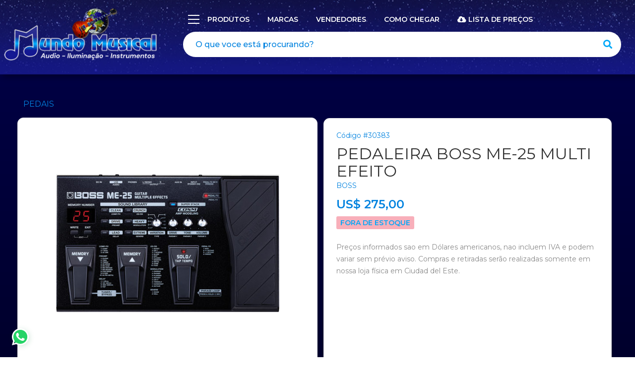

--- FILE ---
content_type: text/html; charset=iso-8859-1
request_url: https://www.mundomusicalpy.com/produto/pedaleira-boss-me-25-multi-efeito
body_size: 4452
content:
<!DOCTYPE html>
<html lang="pt-BR" dir="ltr">
    <head>
        <meta charset="iso-8859-1">
        <meta http-equiv="X-UA-Compatible" content="IE=edge">
        <meta name="viewport" content="width=device-width, initial-scale=1">

        <!-- Chrome, Firefox OS and Opera -->
        <meta name="theme-color" content="#141782">
        <!-- iOS Safari -->
        <meta name="apple-mobile-web-app-capable" content="yes">
        <meta name="apple-mobile-web-app-status-bar-style" content="black-translucent">
        <!--Meta Tag Usando no Mobile-->
		
		<meta name="msapplication-TileColor" content="#da532c">
		<meta name="theme-color" content="#ffffff">

            <title>Pedaleira Boss Me-25 Multi Efeito - Mundo Musical</title>

    <meta name="keywords" content="instrumentos musicais, som profissional, blg, iluminação" />
    <meta name="description" content="Compre Pedaleira Boss Me-25 Multi Efeito no Paraguai é na Mundo Musical!" />
    <meta property="og:locale" content="pt_BR" />
    <meta property="og:title" content="Mundo Musical" />
    <meta property="og:description" content="Loja de Instrumentos Musicais e Equipamentos de Som profissional."/>
    <meta property="og:type" content="website" />
    <meta property="og:image" content="https://www.mundomusicalpy.com/shortcut_icon.png"/>
    <meta property="og:site_name" content="Mundo Musical" />
    
        
        <base href="https://www.mundomusicalpy.com/" />
		
		<link rel="apple-touch-icon" sizes="76x76" href="apple-touch-icon.png">
		<link rel="icon" type="image/png" sizes="32x32" href="favicon-32x32.png">
		<link rel="icon" type="image/png" sizes="16x16" href="favicon-16x16.png">
		<link rel="manifest" href="site.webmanifest">
		<link rel="mask-icon" href="safari-pinned-tab.svg" color="#5bbad5">

        <!-- fontawesome-free-5.14.0 -->
        <link href="assets/css/fontawesome-free-5.14.0-web/css/all.min.css" rel="stylesheet" />

        <script src="assets/js/jquery-3.3.1.min.js"></script>

        <!-- bootstrap 5 -->
        <link rel="stylesheet" href="assets/css/bootstrap/bootstrap.min.css" type="text/css">
        <script type="text/javascript" src="assets/js/bootstrap/bootstrap.min.js"></script>
        <!-- bootstrap 5 -->

        <!-- style -->
        <link rel="stylesheet" href="assets/css/style.min.css?220260120" type="text/css">
        <!-- style -->

        <!--jquery ui-->
        <script defer src="assets/js/jquery-ui-1.12.1/jquery-ui.min.js"></script>
        <link rel="stylesheet" href="assets/js/jquery-ui-1.12.1/jquery-ui.min.css">
        <!--jquery ui-->

        <!--slick-->
        <link rel="stylesheet" type="text/css" href="assets/js/slick-1.8.1/slick/slick.css">
        <script defer src="assets/js/slick-1.8.1/slick/slick.js" type="text/javascript" charset="utf-8"></script>
        <!--slick-->

        <!-- perfect scrollbar -->
        <script defer src="assets/js/perfectscrollbar/js/perfect-scrollbar.jquery.js"></script>
        <!-- perfect scrollbar -->

        <!--fancybox2-->
        <script defer type="text/javascript" src="assets/js/fancybox2/jquery.fancybox.js?v=2.1.5"></script>
        <link rel="stylesheet" type="text/css" href="assets/js/fancybox2/jquery.fancybox.css?v=2.1.5" media="screen" />

        <!-- Add Media helper (this is optional) -->
        <script defer type="text/javascript" src="assets/js/fancybox2/helpers/jquery.fancybox-media.js?v=1.0.6"></script>
        <!--fancybox2-->

        <!--lazyload-->
        <script defer src="assets/js/lazyload/jquery.lazyload.min.js"></script>
        <!--lazyload-->

        <script type="text/javascript" src="assets/js/main.js?20260120"></script>

    </head>
    <body>
<div class="bg_modal"></div>
<div class="bg_header"></div>
<header class="col-12 transition header_main active"><!--header_home-->
  <div class="col-12 p-0">
    <div class="container-header">
      <div class="row m-0">
        <div class="col-auto p-0">
          <button type="button" name="button" class="btn_menu is-barheader transition" onclick="menu();"> <div class="line"></div> <div class="line"></div> <div class="line"></div> </button>
          <a href="https://www.mundomusicalpy.com/" class="home"> <img src="assets/images/logo.png?v=20260120" alt="Mundo Musical" title="Mundo Musical" class="logo desktop transition"> <img src="assets/images/logo_mobile.png?v=1.1" class="logo mobile"> </a> </div>
        <div class="col p-0">
          <div class="col-12 box_search">
            <div class="col-auto p-0 is-header-links"> 
            <a class="is-all-cats" onclick="menu();"><button><div class="line"></div> <div class="line"></div> <div class="line"></div></button> <span> PRODUTOS </span></a>
            <a href="marcas" class="link"> Marcas </a> 
            <a href="vendedores" class="link"> Vendedores </a> 
            <a href="como-chegar" class="link"> Como Chegar </a> 
            <a title="Download lista de preços" href="lista-txt" class="link"> <i class="fa fa-cloud-download-alt"></i>  Lista de preços  </a>  
            </div>
            <form class="col-12 p-0" action="https://www.mundomusicalpy.com/" method="get">
              <input type="text" name="b" class="field" placeholder="O que voce está procurando?" required>
              <button type="submit" class="btn_send"> <i class="fas fa-search"></i> </button>
            </form>
          </div>
        </div>
        
      </div>
    </div>
  </div>
    
  <div class="menu_mobile">
    <ul class="col-12 p-0 m-0 menu_1 menu-scroll">
      <li class="col-12 p-0 m-0">
        <div class="col-12 text">  </div>
      </li>
      <li class="col-12 p-0 m-0"> <a href="categoria/som-profissional" class="link_menu"> SOM PROFISSIONAL  </a></li><li class="col-12 p-0 m-0"> <a href="categoria/iluminacao-e-painel-de-led" class="link_menu"> ILUMINAÇAO E PAINEL DE LED  </a></li><li class="col-12 p-0 m-0"> <a href="categoria/estudio-e-gravacao" class="link_menu"> ESTUDIO E GRAVACAO  </a></li><li class="col-12 p-0 m-0"> <a href="categoria/home-theater" class="link_menu"> HOME THEATER  </a></li><li class="col-12 p-0 m-0"> <a href="categoria/instrumentos-musicais" class="link_menu"> INSTRUMENTOS MUSICAIS  </a></li><li class="col-12 p-0 m-0"> <a href="categoria/pro-dj" class="link_menu"> PRO DJ  </a></li><li class="col-12 p-0 m-0"> <a href="categoria/automotivo" class="link_menu"> AUTOMOTIVO  </a></li><li class="col-12 p-0 m-0"> <a href="categoria/microfones" class="link_menu"> MICROFONES  </a></li><li class="col-12 p-0 m-0"> <a href="categoria/mesas" class="link_menu"> MESAS E AMPLIFICADORES  </a></li><li class="col-12 p-0 m-0"> <a href="categoria/acessorios" class="link_menu"> ACESSORIOS  </a></li><li class="col-12 p-0 m-0"> <a href="categoria/fones" class="link_menu"> FONES  </a></li><li class="col-12 p-0 m-0"> <a href="categoria/case" class="link_menu"> CASE  </a></li><li class="col-12 p-0 m-0"> <a href="categoria/pedales" class="link_menu"> PEDAIS  </a></li>      </ul>
  </div>
</header>
<main class="col-12 p-0 main_product_view">
  <div class="container">
    <div class="col-12 mt-5">
      <div class="row">
          
        <nav aria-label="breadcrumb">
          <ol class="breadcrumb">
            <li class="breadcrumb-item"><a href="categoria/pedales">PEDAIS</a></li>          </ol>
        </nav>
        
                
        <!--column_img-->
        <div class="col-lg-6 p-0 column_img">
            
          <div class="col-12 box_white">
            <br><br><br>
            <div class="col-12 slick-slider slide_product_view">
              <div class="col-12 item"> <a href="img/g/IMG_30383_1.JPG" class="fancybox" rel="product"> <img src="img/m/IMG_30383_1.JPG" class="img_item"> </a> </div>            </div>
              
                          
          </div>
        </div>
        <!--column_img--> 
          
                
        <!--column_infos-->
        <div class="col-lg-6 column_infos">
          <div class="col-12 box_white">
            <div class="col-12 code"> Código #30383 </div>
            <h1 class="col-12 name"> PEDALEIRA BOSS ME-25 MULTI EFEITO </h1>
            <h3 class="col-12 brand"> <a href="marca/boss"> BOSS </a> </h3>
                        <div class="col-12 p-0 box_price">
              <div class="col-12 price_promo"> US$ 275,00 </div>
            </div>
			  
            			  
			<div class="col-12 p-0">
                            <div class="unavailable"> FORA DE ESTOQUE </div>
                          </div>
              
            <div class="col-12 p-0 text2"><br><small>Preços informados sao em Dólares americanos, nao incluem IVA e podem variar sem prévio aviso. Compras e retiradas serão realizadas somente em nossa loja física em Ciudad del Este.</small></div>
              
          </div>
        </div>
        <!--column_infos--> 
              </div>
    </div>
  </div>
  
  <!--section_product-->
  <section class="col-12 section_product">
    <div class="container">
      <h2 class="col-12 m-0 title"> Veja também </h2>
        <div class="row">
            
            <div class="col-12 p-0 box desktop">
              <div class="col-12 section_product_slide">
                  
                <div class="col-12 product"> 
                  <a href="produto/pedal-boss-mt-2-metal-zone">
                  <div class="col-12 box_img"> <img src="img/p/IMG_18389_1.JPG" alt="PEDAL BOSS MT-2 METAL ZONE" title="PEDAL BOSS MT-2 METAL ZONE" class="img_item"> </div>
                  <div class="col-12 box_infos">
                    <h2 class="col-12 name">
                      <div class="box_name">PEDAL BOSS MT-2 METAL ZONE</div>
                    </h2>
                    <div class="col-12 brand">&nbsp;</div>
                    <div class="col-12 price_promo"> <span class="preven">US$ 135,00</span> </div>
                  </div>
                  </a> 
                </div>
            
                <div class="col-12 product"> 
                  <a href="produto/nux-pedal-chorus-core-effect">
                  <div class="col-12 box_img"> <img src="img/p/IMG_33130_1.JPG" alt="NUX PEDAL CHORUS CORE EFFECT" title="NUX PEDAL CHORUS CORE EFFECT" class="img_item"> </div>
                  <div class="col-12 box_infos">
                    <h2 class="col-12 name">
                      <div class="box_name">NUX PEDAL CHORUS CORE EFFECT</div>
                    </h2>
                    <div class="col-12 brand">&nbsp;</div>
                    <div class="col-12 price_promo"> <span class="preven">US$ 55,00</span> </div>
                  </div>
                  </a> 
                </div>
            
                <div class="col-12 product"> 
                  <a href="produto/nux-pedaleira-pa-2-p-acoust-portatil-ef-processor">
                  <div class="col-12 box_img"> <img src="img/p/IMG_31239_1.JPG" alt="NUX PEDALEIRA PA-2 P/ACOUST.PORTATIL EF.PROCESSOR" title="NUX PEDALEIRA PA-2 P/ACOUST.PORTATIL EF.PROCESSOR" class="img_item"> </div>
                  <div class="col-12 box_infos">
                    <h2 class="col-12 name">
                      <div class="box_name">NUX PEDALEIRA PA-2 P/ACOUST.PORTATIL EF.PROCESSOR</div>
                    </h2>
                    <div class="col-12 brand">&nbsp;</div>
                    <div class="col-12 price_promo"> <span class="preven">US$ 55,00</span> </div>
                  </div>
                  </a> 
                </div>
            
                <div class="col-12 product"> 
                  <a href="produto/line-6-pod-go-p34">
                  <div class="col-12 box_img"> <img src="img/p/IMG_42724_1.JPG" alt="LINE 6 POD GO P34" title="LINE 6 POD GO P34" class="img_item"> </div>
                  <div class="col-12 box_infos">
                    <h2 class="col-12 name">
                      <div class="box_name">LINE 6 POD GO P34</div>
                    </h2>
                    <div class="col-12 brand">&nbsp;</div>
                    <div class="col-12 price_promo"> <span class="preven">US$ 570,00</span> </div>
                  </div>
                  </a> 
                </div>
            
                <div class="col-12 product"> 
                  <a href="produto/nux-pedal-od-2-vintage-over-drive">
                  <div class="col-12 box_img"> <img src="img/p/IMG_17366_1.JPG" alt="NUX PEDAL OD-2 VINTAGE OVER DRIVE" title="NUX PEDAL OD-2 VINTAGE OVER DRIVE" class="img_item"> </div>
                  <div class="col-12 box_infos">
                    <h2 class="col-12 name">
                      <div class="box_name">NUX PEDAL OD-2 VINTAGE OVER DRIVE</div>
                    </h2>
                    <div class="col-12 brand">&nbsp;</div>
                    <div class="col-12 price_promo"> <span class="preven">US$ 30,00</span> </div>
                  </div>
                  </a> 
                </div>
            
                <div class="col-12 product"> 
                  <a href="produto/nux-pedal-fl-2-flanger">
                  <div class="col-12 box_img"> <img src="img/p/IMG_17388_1.JPG" alt="NUX PEDAL FL-2 FLANGER" title="NUX PEDAL FL-2 FLANGER" class="img_item"> </div>
                  <div class="col-12 box_infos">
                    <h2 class="col-12 name">
                      <div class="box_name">NUX PEDAL FL-2 FLANGER</div>
                    </h2>
                    <div class="col-12 brand">&nbsp;</div>
                    <div class="col-12 price_promo"> <span class="preven">US$ 25,00</span> </div>
                  </div>
                  </a> 
                </div>
            
                <div class="col-12 product"> 
                  <a href="produto/nux-pedal-amp-force-effect">
                  <div class="col-12 box_img"> <img src="img/p/IMG_33083_1.JPG" alt="NUX PEDAL AMP FORCE EFFECT" title="NUX PEDAL AMP FORCE EFFECT" class="img_item"> </div>
                  <div class="col-12 box_infos">
                    <h2 class="col-12 name">
                      <div class="box_name">NUX PEDAL AMP FORCE EFFECT</div>
                    </h2>
                    <div class="col-12 brand">&nbsp;</div>
                    <div class="col-12 price_promo"> <span class="preven">US$ 60,00</span> </div>
                  </div>
                  </a> 
                </div>
            
                <div class="col-12 product"> 
                  <a href="produto/pedaleira-boss-me-25-multi-efeito">
                  <div class="col-12 box_img"> <img src="img/p/IMG_30383_1.JPG" alt="PEDALEIRA BOSS ME-25 MULTI EFEITO" title="PEDALEIRA BOSS ME-25 MULTI EFEITO" class="img_item"> </div>
                  <div class="col-12 box_infos">
                    <h2 class="col-12 name">
                      <div class="box_name">PEDALEIRA BOSS ME-25 MULTI EFEITO</div>
                    </h2>
                    <div class="col-12 brand">&nbsp;</div>
                    <div class="col-12 price_promo"> <span class="preven">US$ 275,00</span><br><span class="is-out-stock">produto sob encomenda</span> </div>
                  </div>
                  </a> 
                </div>
                          </div>
            </div>
            
            <div class="col-12 p-0 box mobile">
                <div class="row m-0">
                  
                <div class="col-md-6 product"> <a href="produto/nux-pedal-hg-6-distortion-high-gain">
                  <div class="row m-0">
                    <div class="col-6 box_img"> <img src="img/p/IMG_33241_1.JPG" class="img_item"> </div>
                    <div class="col-6 box_infos">
                      <h2 class="col-12 name">
                        <div class="box_name">NUX PEDAL HG-6 DISTORTION HIGH GAIN</div>
                      </h2>
                      <div class="col-12 brand">&nbsp;</div>
                      <div class="col-12 price_promo"> <span class="preven">US$ 45,00</span> </div>
                    </div>
                  </div>
                  </a> 
                </div>
            
                <div class="col-md-6 product"> <a href="produto/nux-pedal-pt-5-afinador">
                  <div class="row m-0">
                    <div class="col-6 box_img"> <img src="img/p/IMG_17445_1.JPG" class="img_item"> </div>
                    <div class="col-6 box_infos">
                      <h2 class="col-12 name">
                        <div class="box_name">NUX PEDAL PT-5 AFINADOR</div>
                      </h2>
                      <div class="col-12 brand">&nbsp;</div>
                      <div class="col-12 price_promo"> <span class="preven">US$ 30,00</span> </div>
                    </div>
                  </div>
                  </a> 
                </div>
            
                <div class="col-md-6 product"> <a href="produto/nux-pedaleira-pg-2-portatil-effect-processor">
                  <div class="row m-0">
                    <div class="col-6 box_img"> <img src="img/p/IMG_31193_1.JPG" class="img_item"> </div>
                    <div class="col-6 box_infos">
                      <h2 class="col-12 name">
                        <div class="box_name">NUX PEDALEIRA PG-2 PORTATIL EFFECT PROCESSOR</div>
                      </h2>
                      <div class="col-12 brand">&nbsp;</div>
                      <div class="col-12 price_promo"> <span class="preven">US$ 55,00</span> </div>
                    </div>
                  </div>
                  </a> 
                </div>
            
                <div class="col-md-6 product"> <a href="produto/pedal-boss-dd-20-digital-delay">
                  <div class="row m-0">
                    <div class="col-6 box_img"> <img src="img/p/IMG_20876_1.JPG" class="img_item"> </div>
                    <div class="col-6 box_infos">
                      <h2 class="col-12 name">
                        <div class="box_name">PEDAL BOSS DD-20 DIGITAL DELAY</div>
                      </h2>
                      <div class="col-12 brand">&nbsp;</div>
                      <div class="col-12 price_promo"> <span class="preven">US$ 250,00</span> </div>
                    </div>
                  </div>
                  </a> 
                </div>
                            </div>
            </div>
            
        </div>
    </div>
  </section>
  <!--section_product-->
  
</main>

<a href="javascript:" onclick="scroll_to_top()" class="back_top">
    <i class="fas fa-chevron-circle-up"></i>
</a>

<footer class="col-12 footer_main">

    <div class="col-12 box_footer">

        <div class="container">

            <div class="row m-0">

                <!--column-->
                <div class="col-lg-4 p-0 column">

                    <h3 class="col-12 p-0 m-0 title">
                        ONDE ESTAMOS
                    </h3>

                    <ul class="col-12 menu">

                        <li class="col-12">
                            <strong>Avenida San Blas 112</strong>
                        </li>

                    </ul>
                    
                    <ul class="col-12 menu">

                        <li class="col-12">
                            <strong>Atenção: </strong> Compras e retiradas serao realizadas somente em nossa loja física no Paraguai.                        </li>

                    </ul>
                    
                </div>
                <!--column-->

                <!--column-->
                <div class="col-lg-8 p-0 column">

                    <div class="row m-0">

                        <div class="col-lg-4 col-md-6 p-0">

                            <h3 class="col-12 p-0 m-0 title">
                                TELEFONES
                            </h3>

                            <ul class="col-12 menu">
                                                                <li class="col-12">
                                    Paraguai <br>
                                    +595 61 503 578                                </li>
                                                                                                <li class="col-12">
                                    Whatsapp <br>
                                    +595 99328-8653                                </li>
                                                            </ul>

                        </div>

                        <div class="col-lg-4 col-md-6 p-0">

                            <h3 class="col-12 p-0 m-0 title">
                                HOR&Aacute;RIO
                            </h3>

                            <ul class="col-12 menu">

                                <li class="col-12">
                                    Brasil <br>
                                    Seg a Sab: 7:30 - 16:30                                </li>

                                <li class="col-12">
                                    Paraguai <br>
                                    Seg a Sab: 7:30 - 16:30                                </li>

                            </ul>

                        </div>

                        <div class="col-lg-4 p-0">

                            <h3 class="col-12 p-0 m-0 title">
                                INFORMA&Ccedil;&Otilde;ES
                            </h3>

                            <ul class="col-12 menu">

                                <li class="col-12 m-0">
                                    <a href="sobre">
                                        Mundo Musical
                                    </a>
                                </li>
                                
                                <li class="col-12 m-0">
                                    <a href="marcas">
                                        Produtos
                                    </a>
                                </li>
                                
                                <li class="col-12 m-0">
                                    <a href="lista-txt">
                                        Lista de preços
                                    </a>
                                </li>
                                 
                                <li class="col-12 m-0">
                                    <a href="contato">
                                        Atendimento
                                    </a>
                                </li>
                                
                            </ul>

                        </div>

                    </div>

                </div>
                <!--column-->

            </div>

        </div>

    </div>

    <div class="col-12 copyright">

        <div class="container">

            <div class="row m-0">
                
                <div class="col-lg col-7 p-0">
                    &copy;2026 mundomusicalpy.com
                </div>

                <div class="col-lg-auto col-5 p-0 text-right">
                    <a title="By Evolutiva - Remarkable Cloud Technology" target="_blank" href="https://www.evolutiva.io/">
                        <img src="assets/images/img_evolutiva.png" class="img_item">
                    </a>
                </div>

            </div>

        </div>

    </div>

</footer>

   
    <a id="robbu-whatsapp-button" class="left" target="_blank" href="https://api.whatsapp.com/send?phone=595993288653">
      <div class="rwb-tooltip">Gostaria de ser atendido por <strong>whatsapp</strong>?</div>
      <img src="assets/images/whatsapp-icon.svg">
    </a>

   
    <script defer src="https://static.cloudflareinsights.com/beacon.min.js/vcd15cbe7772f49c399c6a5babf22c1241717689176015" integrity="sha512-ZpsOmlRQV6y907TI0dKBHq9Md29nnaEIPlkf84rnaERnq6zvWvPUqr2ft8M1aS28oN72PdrCzSjY4U6VaAw1EQ==" data-cf-beacon='{"version":"2024.11.0","token":"ca0ebaffad4a4189813aad3ebcd4b3ee","r":1,"server_timing":{"name":{"cfCacheStatus":true,"cfEdge":true,"cfExtPri":true,"cfL4":true,"cfOrigin":true,"cfSpeedBrain":true},"location_startswith":null}}' crossorigin="anonymous"></script>
</body>
</html>


--- FILE ---
content_type: text/css
request_url: https://www.mundomusicalpy.com/assets/css/style.min.css?220260120
body_size: 7596
content:
@import url(https://fonts.googleapis.com/css2?family=Montserrat:wght@100;200;300;400;500;600;700;800;900&display=swap);
::-moz-selection {
  color: #fff;
  background: #01A8F8
}
::selection {
  color: #fff;
  background: #01A8F8
}
.bg_modal {
  position: fixed;
  z-index: 5;
  top: 0;
  left: 0;
  width: 100%;
  height: 100%;
  background-color: #000;
  opacity: .7;
  display: none
}
.whatsapp_fixed {
  background-color: #009c42;
  border-radius: 100%;
  width: 63px;
  height: 63px;
  font-weight: 700;
  font-size: 26px;
  color: #fff;
  line-height: 63px;
  text-align: center;
  position: fixed;
  z-index: 5;
  right: 7px;
  bottom: 20px
}
.back_top, .back_top:hover {
  padding: 0;
  margin: 0;
  position: fixed;
  right: 24px;
  bottom: 20px;
  z-index: 5;
  width: 32px;
  height: 32px;
  border-radius: 100%;
  text-decoration: none;
  display: none;
  background-color: #fff;
  text-align: center;
  font-size: 24px;
  color: #01A8F8;
  line-height: 32px
}
.ui-widget.ui-widget-content {
  max-height: 250px;
  box-shadow: 5px 5px 20px #777 !important
}
.ui-state-active {
  background-color: #01A8F8 !important;
  border: none !important;
  font-family: Montserrat, sans-serif !important;
  font-weight: 400 !important;
  font-size: 15px !important;
  color: #fff !important
}
.ui-menu-item {
  font-family: Montserrat, sans-serif !important;
  font-weight: 400 !important;
  font-size: 15px !important;
  color: #01A8F8 !important
}
body {
  background: rgb(1,0,73);
background: -moz-linear-gradient(top,  rgba(1,0,73,1) 0%, rgba(0,0,0,1) 100%);
background: -webkit-linear-gradient(top,  rgba(1,0,73,1) 0%,rgba(0,0,0,1) 100%);
background: linear-gradient(to bottom,  rgba(1,0,73,1) 0%,rgba(0,0,0,1) 100%);
filter: progid:DXImageTransform.Microsoft.gradient( startColorstr='#010049', endColorstr='#000000',GradientType=0 );

  font-family: Montserrat, sans-serif;
  font-weight: 400;
  padding: 0;
  color: #8a8a8a
}
.bg_header {
  display: block;
  min-height: 150px;
  background-color: #000
}
.container.relative {
  position: relative
}
.container-header {
  max-width: 100%;
  padding: 10px;
  display: block;
  margin: 0 auto
}
.container {
  max-width: 100%;
  width: 95%;
  padding: 0 15px;
  display: block;
  margin: 0 auto
}
.menu-header {
  background-color: #fff;
  z-index: -1;
  -webkit-box-shadow: 0 2px 12px 0 rgba(0, 0, 0, .3);
  -moz-box-shadow: 0 2px 12px 0 rgba(0, 0, 0, .3);
  box-shadow: 0 2px 12px 0 rgba(0, 0, 0, .3)
}
.breadcrumb li a {
  color: #0383DF
}
.breadcrumb li a:hover {
  color: #ffffff
}
.transition {
  -moz-transition: all .3s;
  -webkit-transition: all .3s;
  transition: all .3s
}
a, button, input, select, textarea {
  outline: 0 !important;
  -moz-transition: all .3s;
  -webkit-transition: all .3s;
  transition: all .3s;
  text-decoration: none !important;
  resize: none
}
button {
  cursor: pointer;
  background: 0 0
}
img, svg {
  -moz-transition: all .3s;
  -webkit-transition: all .3s;
  transition: all .3s;
  border: none
}
.img_full {
  display: inline-block;
  margin: 0;
  width: 100%
}
main {
  position: relative;
  z-index: 0;
  overflow: hidden
}
.banner {
  padding: 0;
  margin: 0;
  position: relative;
  z-index: 2
}
.banner .mobile {
  display: none
}
.banner .item {
  border: 3px solid #fff
}
.banner .prev {
  display: none
}
.banner .next {
  display: none
}
.banner .slick-dots {
  display: inline-block;
  width: 100%;
  height: auto;
  padding: 0;
  margin: 5px 0 0 0;
  text-align: center;
  position: relative;
  z-index: 1
}
.banner .slick-dots li {
  padding: 0 7px;
  margin: 0;
  list-style: none;
  display: inline-block;
  width: auto;
  height: auto;
  position: relative;
  cursor: pointer
}
.banner .slick-dots li button {
  float: left;
  margin: 0;
  padding: 0;
  border: none;
  background: #aaaaaa6b;
  width: 12px;
  height: 12px;
  text-indent: -9999px;
  position: relative;
  border-radius: 50%
}
.banner .slick-dots li.slick-active button, .banner .slick-dots li:hover button {
  background: #01A8F8
}
.banner .video {
  overflow: hidden;
  padding: 0
}
.banner .video::before {
  content: "";
  display: inline-block;
  width: 100%;
  padding: 0 0 37.5% 0;
  position: relative;
  z-index: 0
}
.banner .video .cover {
  content: "";
  display: inline-block;
  width: 100%;
  height: 100%;
  position: absolute;
  top: 0;
  left: 0;
  z-index: 10
}
.banner .video .cover.active {
  opacity: .7
}
.banner .video .screen {
  position: absolute;
  z-index: 0
}
.banner .video iframe {
  position: absolute;
  top: 0;
  left: 0;
  z-index: 1
}
.banner .banner_home {
  padding: 0;
  margin: 0
}
.banner .banner_home a {
  display: inline-block;
  width: 100%
}
.banner .banner_home .img_item {
  display: block;
  width: 100%;
  z-index: 0;
  background-color: #e6e6e6;
  border-bottom: 1px solid #fff;
  box-shadow: 0 2px 4px -2px rgb(24 39 75 / 12%), 0 4px 4px -2px rgb(24 39 75 / 8%)
}
.banner .banner_home .box_text {
  padding: 0;
  z-index: 2
}
.banner .banner_home .text1 {
  padding: 0;
  margin: 0;
  font-weight: 700;
  font-size: 60px;
  color: #fff;
  line-height: 70px
}
.banner .banner_home .text2 {
  padding: 0;
  margin: 0;
  font-weight: 700;
  font-size: 16px;
  color: #fff;
  line-height: 20px;
  text-transform: uppercase
}
.banner .banner_home .text3 {
  padding: 0;
  margin: 15px 0 0 0;
  font-weight: 600;
  font-size: 14px;
  color: #fff;
  line-height: 20px
}
.banner .banner_home .more {
  position: relative;
  display: inline-block;
  width: auto;
  height: auto;
  margin-top: 20px;
  padding: 10px 20px 8px 20px;
  background: #fff;
  border: none;
  border-radius: 3px;
  font-weight: 600;
  font-size: 16px;
  color: #01A8F8;
  line-height: 20px;
  text-transform: uppercase;
  letter-spacing: 3px
}
.banner .banner_home .box_img {
  height: 540px
}
.banner .banner_home .img_product {
  display: inline-block;
  max-width: 85%;
  max-height: 90%
}
.banner .img_banner_mobile {
  display: none !important
}
.banner.fixed {
  overflow: hidden;
  z-index: 0
}
.banner.fixed::before {
  content: "";
  display: inline-block;
  width: 100%;
  padding: 0 0 37.5% 0;
  position: relative;
  z-index: 0
}
.banner.fixed .box_desktop {
  position: fixed;
  top: 0;
  left: 0
}
.header_page {
  padding: 0;
  margin: 0;
  height: 100vh
}
.header_page .container {
  width: 1200px
}
.header_page .img_item {
  display: inline-block;
  width: 100%;
  height: 100%;
  object-fit: cover;
  z-index: 0;
  position: absolute;
  top: 0;
  left: 0
}
.header_page .box_text {
  padding: 50px 0 60px 0
}
.header_page .box_text::before {
  content: "";
  position: absolute;
  bottom: 0;
  left: 0;
  width: 140px;
  height: 3px;
  background: #01A8F8
}
.header_page .text1 {
  padding: 0;
  margin: 0;
  font-weight: 800;
  font-size: 85px;
  color: #fff;
  line-height: 85px
}
.header_page .text2 {
  padding: 0;
  margin: 15px 0 0 0;
  font-weight: 300;
  font-size: 24px;
  color: #fff;
  line-height: 30px
}
.header_page .fw_700 {
  font-weight: 700
}
.header_page .green {
  color: #01A8F8
}
.header_page .green_light {
  color: #01A8F8
}
.header_page .gray {
  color: #818285
}
.header_page .blue {
  color: #01A8F8
}
.header_page .more {
  position: relative;
  display: inline-block;
  width: auto;
  height: auto;
  margin-top: 55px;
  padding: 10px 20px;
  background: #01A8F8;
  border: 2px solid #01A8F8;
  border-radius: 4px;
  font-weight: 600;
  font-size: 18px;
  color: #fff;
  line-height: 22px;
  text-transform: uppercase
}
.header_page .more:hover {
  background: #000;
  border-color: #000
}
.header_page .more_white {
  position: relative;
  display: inline-block;
  width: auto;
  height: auto;
  margin-top: 35px;
  padding: 10px 65px 10px 20px;
  background: 0 0;
  border: 2px solid #fff;
  border-radius: 4px;
  font-weight: 500;
  font-size: 18px;
  color: #fff;
  line-height: 22px;
  text-transform: uppercase
}
.header_page .more_white::before {
  content: "";
  position: absolute;
  top: 5px;
  right: 0;
  width: 55px;
  height: 35px;
  background-image: url(../images/stripes.png?v=1.1) !important;
  background-repeat: no-repeat;
  background-position: 13px -310px
}
.header_page .more_white:hover {
  background: #000;
  border-color: #000
}
.header_page .more_green {
  position: relative;
  display: inline-block;
  width: auto;
  height: auto;
  margin-top: 35px;
  padding: 10px 65px 10px 20px;
  background: 0 0;
  border: 2px solid #01A8F8;
  border-radius: 4px;
  font-weight: 500;
  font-size: 18px;
  color: #01A8F8;
  line-height: 22px;
  text-transform: uppercase
}
.header_page .more_green::before {
  content: "";
  position: absolute;
  top: 5px;
  right: 0;
  width: 55px;
  height: 35px;
  background-image: url(../images/stripes.png?v=1.1) !important;
  background-repeat: no-repeat;
  background-position: -52px -173px
}
.header_page .more_green:hover {
  background: #000;
  border-color: #000
}
.menu-scroll {
  z-index: 1;
  position: relative;
  overflow: auto;
  padding: 2px;
  max-height: calc(100% - 0px - 0px)
}
@media (max-width:992px) {
  body {
    padding-top: 80px
  }
  .banner {
    padding: 0;
    margin-top: 25px
  }
  .banner .container {
    padding: 0
  }
  .banner .prev {
    top: auto;
    bottom: -33px;
    left: 25px
  }
  .banner .next {
    top: auto;
    bottom: -33px;
    right: 25px
  }
  .banner .banner_home {
    padding: 0
  }
  .banner .banner_home .box_text {
    -ms-flex-order: 1;
    order: 1;
    margin-top: 20px
  }
  .banner .banner_home .text1 {
    font-size: 48px;
    line-height: 50px
  }
  .banner .banner_home .box_img {
    -ms-flex-order: 0;
    order: 0;
    height: 250px
  }
}
@media (max-width:600px) {
  .banner .desktop {
    display: none
  }
  .banner .mobile {
    display: inline-block
  }
}
@media (min-width:1021px) {
  .menu_mobile .menu_1 {
    list-style: none
  }
  .menu_mobile .menu_1 li:hover > .menu_2 {
    display: block
  }
  .menu_mobile .menu_1 li:hover > .menu_3 {
    display: block
  }
}
.menu_mobile {
  display: none;
  max-width: 100%;
  height: 100%;
  position: absolute;
  z-index: 20;
  left: 0;
  top: 102.1%;
  -webkit-box-shadow: 6px 6px 10px 0 rgb(0 0 0 / 30%);
  -moz-box-shadow: 6px 6px 10px 0 rgba(0, 0, 0, .3);
  box-shadow: 6px 6px 10px 0 rgb(0 0 0 / 30%);
  padding: 0;
  background: linear-gradient(to bottom,  rgba(20,23,130,1) 0%,rgba(17,17,71,1) 100%);
  padding: 18px;
}
.menu_mobile .brand-scroll {
  position: relative;
  overflow: auto;
  z-index: 1;
  padding: 0 5px 10px;
  max-height: calc(100% - 0px - 40px)
}
.menu_mobile .li_brand {
  padding: 0 10px
}
.menu_mobile .brand {
  padding: 0 5px;
  margin-bottom: 15px
}
.menu_mobile .brand .box_brand {
  border: 1px solid #e2e2e2;
  height: 50px
}
.menu_mobile .brand .img_brand {
  margin: auto;
  position: absolute;
  top: 0;
  bottom: 0;
  left: 0;
  right: 0;
  max-width: 85%;
  max-height: 85%
}
.menu_mobile .brand .text_brand {
  padding: 15px 25px 10px 25px;
  font-weight: 600;
  font-size: 14px;
  color: #ffffff;
  line-height: 18px;
  text-align: center;
  white-space: nowrap;
  overflow: hidden;
  text-overflow: ellipsis
}
.menu_mobile .box_search {
  margin-bottom: 15px;
  padding: 0 15px
}
.menu_mobile .box_search .field {
  display: inline-block;
  border: none;
  border-radius: 3px;
  background: #fff;
  padding: 0 15px 0 50px;
  margin: 0;
  width: 100%;
  height: 51px;
  font-weight: 600;
  font-size: 16px;
  color: #0383DF;
  line-height: 18px;
  background-image: url(../images/bg_search.png);
  background-repeat: no-repeat;
  background-position: 15px center
}
.menu_mobile .box_search ::-webkit-input-placeholder {
  color: #0383DF;
  opacity: 10
}
.menu_mobile .box_search :-moz-placeholder {
  color: #0383DF;
  opacity: 10
}
.menu_mobile .box_search ::-moz-placeholder {
  color: #0383DF;
  opacity: 10
}
.menu_mobile .box_search :-ms-input-placeholder {
  color: #0383DF;
  opacity: 10
}
.menu_mobile .text {
  padding: 5px 22px;
  font-weight: 300;
  font-size: 19px;
  color: #ffffff;
  line-height: 30px;
  letter-spacing: 0
}
.menu_mobile .text2 {
  margin-top: 15px;
  padding: 10px 25px;
  font-weight: 600;
  font-size: 14px;
  color: #ffffff;
  line-height: 18px;
  letter-spacing: 3px
}
.menu_mobile .mother {
  padding: 10px 15px 10px 25px;
  font-weight: 600;
  font-size: 16px;
  color: #01A8F8;
  line-height: 18px;
  text-transform: uppercase;
  letter-spacing: 3px
}
.menu_mobile .back {
  cursor: pointer;
  padding: 10px 15px 10px 25px;
  font-weight: 600;
  font-size: 16px;
  color: #01A8F8;
  line-height: 20px;
  text-transform: uppercase;
  letter-spacing: 3px;
  display: none
}
.menu_mobile .menu_1 {
  list-style: none
}
.menu_mobile .menu_1 li {
  position: static
}
.menu_mobile .menu_1 .link {
  display: inline-block;
  margin: 0;
  padding: 10px 15px 10px 25px;
  width: 100%;
  font-weight: 400;
  font-size: 16px;
  color: #0383DF;
  line-height: 20px
}
.menu_mobile .menu_1 .link .img_item {
  display: inline-block;
  max-width: 28px;
  max-height: 30px;
  margin: 0 10px 0 0
}
.menu_mobile .menu_1 .link.active {
  color: #01A8F8
}
.menu_mobile .menu_1 .link_menu {
    display: inline-block;
    margin: 0;
    padding: 10px 10px 10px 10px;
    width: 100%;
    font-weight: 500;
    font-size: 16px;
    color: #fff;
    line-height: 16px;
    text-transform: uppercase;
	border-radius: 20px;
    padding-left: 18px;
	padding-right: 18px;
}
.menu_mobile .menu_1 .link_menu .fas {
  float: right;
  width: 15px;
  height: 25px;
  margin: auto;
  top: 0;
  bottom: 0;
  left: auto;
  right: 5px;
  font-size: 20px;
  color: #0383DF;
  line-height: 25px
}
.menu_mobile .menu_1 li:hover > .link_menu {
 
  color: #FFF;
  background-color: #01A8F8
}
.menu_mobile .menu_1 li:hover > .link_menu .fas {
  color: #d9d9d9
}
.menu_mobile .menu_2 {
  list-style: none;
  z-index: 2;
  position: absolute;
  top: 0;
  left: 300px;
  display: none;
  min-height: 100%;
  background: #f1f1f1
}
.menu_mobile .menu_3 {
  list-style: none;
  z-index: 3;
  position: absolute;
  top: 0;
  left: 300px;
  display: none;
  min-height: 100%;
  background: #f1f1f1
}
.pagination li {
  list-style: none
}
.pagination a {
  background: #fff;
  display: inline-block;
  width: auto;
  padding: 15px;
  margin: 0 0 15px 15px;
  font-weight: 600;
  font-size: 16px;
  color: #0383DF;
  line-height: 18px
}
.pagination a:hover {
  background: #01A8F8;
  color: #fff
}
.pagination strong {
  background: #01A8F8;
  display: inline-block;
  width: auto;
  padding: 15px;
  margin: 0 0 15px 15px;
  font-weight: 600;
  font-size: 16px;
  color: #fff;
  line-height: 18px
}
.product {
  padding: 0 12px;
  margin-bottom: 15px
}
.product a {
  display: inline-block;
  border: 1px solid #e6e6e6;
  width: 100%;
  padding: 0 20px;
  background: #fff;
  border-radius: 2px;
  height: 490px;
  border-radius: 12px;
  box-shadow: 0 2px 4px -2px rgb(24 39 75 / 12%), 0 4px 4px -2px rgb(24 39 75 / 8%)
}
.product a:hover {
  border-color: #01A8F8
}
.product a:hover .img_item {
  -moz-transform: scale(1.1);
  -webkit-transform: scale(1.1);
  transform: scale(1.1);
  -moz-transform-origin: center;
  -webkit-transform-origin: center;
  transform-origin: center
}
.product .box_img {
  height: 280px
}
.product .box_img .img_item {
  margin: auto;
  position: absolute;
  top: 0;
  bottom: 0;
  left: 0;
  right: 0;
  max-width: 85%;
  max-height: 85%
}
.product .box_infos {
  padding: 0
}
.product .name {
  padding: 0;
  margin: 10px 0 0 0;
  font-weight: 500;
  font-size: 18px;
  color: #000;
  line-height: 1.2;
  text-transform: uppercase;
}
.product .name .box_name {
  width: 100%;
  display: -webkit-box;
  -webkit-box-orient: vertical;
  -webkit-line-clamp: 3;
  overflow: hidden
}
.product .brand {
  padding: 0;
  margin: 3px 0;
  font-weight: 600;
  font-size: 12px;
  color: #adadad;
  line-height: 30px;
  text-transform: lowercase;
}
.product .price {
  font-weight: 400;
  font-size: 18px;
  color: #0383DF;
  line-height: 24px;
  text-decoration: line-through
}
.product .price_promo {
  font-weight: 600;
  font-size: 19px;
  color: #01A8F8;
  line-height: 24px
}
.title_page {
  margin: 60px 0 0 0;
  padding: 0;
  font-weight: 600;
  font-size: 26px;
  color: #fff;
  line-height: 38px;
  text-transform: uppercase
}
.header_main .is-barheader {
  left: -50px;
  top: 34%;    
}
.header_main .logo {
  left: -50px;
  position: relative
}
.header_main.active {
  height: 150px
}
.header_main.remove-menu {
  height: 120px;
  border-bottom: 1px solid #01A8F8
}
.header_main.remove-menu .logo {
  left: 0;
  max-width: 70%;
  position: relative
}

.header_main.remove-menu .is-header-links{ display: none; }

.header_main.remove-menu .is-barheader {
    left: 2px;
    display: inherit;
    top: 34%;
}
.header_main.active .bar_gray {
  padding: 0;
  height: 0;
  overflow: hidden;
  opacity: 0
}
.header_main.active .menu_header {
  padding: 0;
  height: 0;
  display: block
}
.header_main {
  position: fixed;
  top: 0;
  left: 0;
  z-index: 10;
  padding: 0;
  border-bottom: solid hsl(238.35deg 73.15% 29.22%);	
  background: #141893 url("../images/header-bg.jpg") center top/contain  repeat;  
  -webkit-box-shadow: 6px 6px 10px 0 rgb(0 0 0 / 30%);
  -moz-box-shadow: 6px 6px 10px 0 rgba(0, 0, 0, .3);
  box-shadow: 6px 6px 10px 0 rgb(0 0 0 / 30%)
}
.header_main.active .box_search {
  margin-top: 4px
}
.header_main .btn_menu {
  border: none;
  background: 0 0;
  float: left;
  width: 43px;
  height: 43px;
  margin: 3px 5px 0 0;
  padding: 3px 10px;
  position: relative
}
.header_main .btn_menu .line {
  float: left;
  margin: 3px 0;
  background-color: #fff;
  width: 23px;
  height: 2px;
  -moz-transition: all .7s;
  -webkit-transition: all .7s;
  transition: all .7s
}
.header_main .btn_menu.active .line:nth-child(1) {
  opacity: 0
}
.header_main .btn_menu.active .line:nth-child(2) {
  -ms-transform: rotate(45deg);
  -webkit-transform: rotate(45deg);
  transform: rotate(45deg);
  margin: auto;
  position: absolute;
  top: 0;
  bottom: 0;
  left: 0;
  right: 0
}
.header_main .btn_menu.active .line:nth-child(3) {
  -ms-transform: rotate(-45deg);
  -webkit-transform: rotate(-45deg);
  transform: rotate(-45deg);
  margin: auto;
  position: absolute;
  top: 0;
  bottom: 0;
  left: 0;
  right: 0
}
.header_main .home{
  display: inline-block;
  max-width: 82%;
  margin: 6px 0
}
.header_main .logo {
  display: inline-block;
  max-width: 100%;
  margin: 0
}
.header_main .mobile {
  display: none
}
.header_main .bar_gray {
  padding: 8px 0;
  background: #fff;
  font-weight: 400;
  font-size: 14px;
  color: #aaa;
  line-height: 18px
}
.header_main .bar_gray a {
  color: #aaa;
  display: inline-block;
  width: auto
}
.header_main .bar_gray a.active, .header_main .bar_gray a:hover {
  color: #01A8F8
}
.header_main .bar_gray .color_red {
  font-weight: 700;
  color: #01A8F8
}
.header_main .bar_gray .img_item {
  display: inline-block;
  margin: 0 10px 0 0
}
.header_main .box_search {
  padding: 0;
  margin-left: -2%
}

.header_main .box_search .is-all-cats{
    padding: 16px;
    font-weight: 600;
    font-size: 14px;
    color: #fff;
    line-height: 18px;
    cursor: pointer;
}

.header_main .box_search .is-all-cats button{
    background: 0 0;
    float: left;
    width: 43px;
    height: 43px;
    margin: 3px 0px;
    padding: 3px 10px;
    position: relative;
    border: none;
}

.header_main .box_search .is-all-cats span{
    margin-left: -10px;
}

.header_main .box_search .is-all-cats .line {
  float: left;
  margin: 3px 0;
  background-color: #fff;
  width: 23px;
  height: 2px;
  -moz-transition: all .7s;
  -webkit-transition: all .7s;
  transition: all .7s
}

.header_main .box_search .is-all-cats button.active .line:nth-child(1) {
  opacity: 0
}

.header_main .box_search .is-all-cats button.active .line:nth-child(2) {
  -ms-transform: rotate(45deg);
  -webkit-transform: rotate(45deg);
  transform: rotate(45deg);
  margin: auto;
  position: absolute;
  top: 0;
  bottom: 0;
  left: 0;
  right: 0
}

.header_main .box_search .is-all-cats button.active .line:nth-child(3) {
  -ms-transform: rotate(-45deg);
  -webkit-transform: rotate(-45deg);
  transform: rotate(-45deg);
  margin: auto;
  position: absolute;
  top: 0;
  bottom: 0;
  left: 0;
  right: 0
}

.header_main .box_search .field {
  display: inline-block;
  border: none;
  border-radius: 90px;
  background: #fff;
  padding: 0 70px 0 25px;
  margin: 0;
  width: 100%;
  height: 51px;
  font-weight: 500;
  font-size: 16px;
  color: #000;
  line-height: 16px
  
}
.header_main .box_search .btn_send {
  position: absolute;
  top: 0;
  right: 0;
  z-index: 1;
  border: none;
  background: 0 0;
  width: 55px;
  height: 51px;
  font-weight: 400;
  font-size: 18px;
  color: #01A8F8;
  line-height: 18px
}
.header_main .box_search ::-webkit-input-placeholder {
  color: #0383DF;
  opacity: 10
}
.header_main .box_search :-moz-placeholder {
  color: #0383DF;
  opacity: 10
}
.header_main .box_search ::-moz-placeholder {
  color: #0383DF;
  opacity: 10
}
.header_main .box_search :-ms-input-placeholder {
  color: #0383DF;
  opacity: 10
}
.header_main .link {
  display: inline-block;
  width: auto;
  margin: 0;
  padding: 16px;
  font-weight: 600;
  font-size: 14px;
  color: #fff;
  line-height: 18px;
  text-transform: uppercase
}
.header_main .link:hover {
  color: #01A8F8
}
.header_main .link .img_item {
  display: inline-block;
  margin: 0 5px 0 0;
  position: relative;
  top: -3px
}
.header_main .link.active {
  color: #01A8F8
}
.header_main .menu_header::before {
  content: "";
  position: absolute;
  top: 0;
  left: 0;
  width: 100%;
  height: 1px
}
.box-header-menu {
  border-top: none;
  border-bottom: 2px solid #0371D1
}
.is-box-toda-loja {
  width: auto;
  cursor: pointer
}
.is-box-toda-loja span {
  display: inline-block;
  width: auto;
  margin: 0 0 0 -16px;
  padding: 16px 16px;
  font-weight: 600;
  font-size: 14px;
  color: #fff;
  line-height: 18px;
  text-transform: uppercase
}
.is-box-toda-loja:hover span {
  color: #01A8F8
}
.header_main .menu_header a {
  display: inline-block;
  width: auto;
  margin: 0 0 0 -1px;
  padding: 16px 16px;
  font-weight: 600;
  font-size: 14px;
  color: #fff;
  line-height: 18px;
  text-transform: uppercase
}
.header_main .menu_header a.active, .header_main .menu_header a:hover {
  color: #01A8F8;
  z-index: 999
}
.header_main.active .link {
  margin-top: 0
}
.footer_main {
  padding: 0;
  background: #141893 url("../images/header-bg.jpg") center top no-repeat; 
  margin-top: 111px;
  overflow: hidden
}
.footer_main .box_footer {
  border-top: 1px solid #0540B1;
  padding: 35px 0 70px 0
}
.footer_main .column {
  margin: 0
}
.footer_main .menu {
  list-style: none;
  padding: 0;
  margin: 10px 0 0 0
}
.footer_main .menu li {
  margin: 0 0 20px 0;
  font-weight: 400;
  font-size: 15px;
  color: #fff;
  line-height: 20px;
  width: 90%
}
.footer_main .menu a {
  display: inline-block;
  width: auto;
  margin: 0 0 5px 0;
  font-weight: 400;
  font-size: 14px;
  color: #fff;
  line-height: 20px
}
.footer_main .menu a.active, .footer_main .menu a:hover {
  color: #999
}
.footer_main .title {
  font-weight: 800;
  font-size: 14px;
  color: #01A8F8;
  line-height: 20px;
  text-transform: uppercase
}
.footer_main .text {
  margin-top: 10px;
  padding: 0;
  font-weight: 400;
  font-size: 15px;
  color: #fff;
  line-height: 20px;
  width: 90%
}
.footer_main .media {
  margin: 15px 0 25px 0
}
.footer_main .media a {
  display: inline-block;
  width: auto;
  margin: 0 12px 0 0;
  font-size: 26px;
  color: #0383DF;
  line-height: 26px
}
.footer_main .media a:hover {
  color: #01A8F8
}
.footer_main .footer_msg {
  padding: 20px 0;
  background: #e5e5e5;
  font-weight: 400;
  font-size: 14px;
  color: #fff;
  line-height: 20px
}
.footer_main .footer_msg .img_item {
  position: relative;
  top: -2px;
  margin: 0 10px 0 0
}
.footer_main .footer_msg .img_card {
  position: relative;
  margin: 20px 5px 0 5px;
  display: inline-block;
  max-width: 48px
}
.footer_main .footer_msg .text {
  padding: 15px 30px 15px 0
}
.footer_main .copyright {
  border-top: 1px solid #aaaaaa61;
  background: #fff;
  padding: 10px;
  font-size: 13px;
  color: gray;
  line-height: 20px
}
.footer_main .copyright img {
  margin: -6px 9px 0 0
}
.footer_main .copyright a {
  display: inline-block;
  width: auto;
  color: #818285;
  margin-left: 35px
}
.footer_main .copyright a:hover {
  color: #000
}
.main_home {
  overflow: hidden
}
.section_product {
  margin-top: 60px;
  padding: 0
}
.section_product .title {
  padding: 0;
  font-weight: 600;
  font-size: 26px;
  color: #fff;
  line-height: 38px;
  text-transform: uppercase
}
.section_product .box {
  margin-top: 25px
}
.section_product .mobile {
  display: none
}
.section_product .prev {
  cursor: pointer;
  margin: auto;
  position: absolute;
  top: 0;
  bottom: 0;
  right: auto;
  left: -23px;
  width: 65px;
  height: 65px;
  z-index: 5;
  border-radius: 1%;
  background-color: #01A8F8;
  border: 3px solid #fff;
  background-image: url(../images/stripes.png?v=1.1) !important;
  background-repeat: no-repeat;
  border-radius: 50%;	
  background-position: 15px -155px
}
.section_product .next {
  cursor: pointer;
  margin: auto;
  position: absolute;
  top: 0;
  bottom: 0;
  right: -23px;
  left: auto;
  width: 65px;
  height: 65px;
  z-index: 5;
  border-radius: 1%;
  background-color: #01A8F8;
  border: 3px solid #fff;
  background-image: url(../images/stripes.png?v=1.1) !important;
  background-repeat: no-repeat;
  border-radius: 50%;	
  background-position: 15px -155px;
  -ms-transform: rotate(180deg);
  -webkit-transform: rotate(180deg);
  transform: rotate(180deg)
}
.section_banner {
  margin-top: 100px;
  padding: 0
}
.section_banner .box {
  padding: 0
}
.section_banner .box .row {
  margin: 0 -25px
}
.section_banner .slick-dots {
  display: inline-block;
  width: 100%;
  height: auto;
  padding: 0;
  margin: 5px 0 0 0;
  text-align: center;
  position: relative;
  z-index: 1
}
.section_banner .slick-dots li {
  padding: 0 7px;
  margin: 0;
  list-style: none;
  display: inline-block;
  width: auto;
  height: auto;
  position: relative;
  cursor: pointer
}
.section_banner .slick-dots li button {
  float: left;
  margin: 0;
  padding: 0;
  border: none;
  background: #fff;
  width: 40px;
  height: 4px;
  text-indent: -9999px;
  position: relative;
  border-radius: 0
}
.section_banner .slick-dots li.slick-active button, .section_banner .slick-dots li:hover button {
  background: #01A8F8
}
.section_banner .item {
  padding: 0 0 15px 0
}
.section_banner .item .box_text {
  position: absolute;
  left: 0;
  bottom: 45px;
  width: 60%;
  padding: 0 100px
}
.section_banner .item .box_text .text1 {
  font-weight: 700;
  font-size: 16px;
  color: #fff;
  line-height: 20px
}
.section_banner .item .box_text .text2 {
  margin-bottom: 5px;
  font-weight: 700;
  font-size: 60px;
  color: #fff;
  line-height: 70px
}
.section_banner .item a {
  display: inline-block;
  position: relative;
  width: 100%;
  border: 4px solid #fff;
  box-shadow: 0 2px 4px -2px rgba(24, 39, 75, .12), 0 4px 4px -2px rgba(24, 39, 75, .08);
  border-radius: 3px;
  overflow: hidden;
  height: 270px
}
.section_banner .item a .img_item {
  display: inline-block;
  width: 100%;
  height: 100%;
  object-fit: cover;
  z-index: 0;
  position: absolute;
  top: 0;
  left: 0
}
.section_banner .item a:hover img {
  -moz-transform: scale(1.1);
  -webkit-transform: scale(1.1);
  transform: scale(1.1);
  -moz-transform-origin: center;
  -webkit-transform-origin: center;
  transform-origin: center
}
.section_banner .item .more {
  display: none
}
.section_banner .item_2 {
  padding: 0 12px 15px 12px
}
.section_banner .item_2 .box_text {
  position: absolute;
  left: 0;
  bottom: 50px;
  width: 100%;
  padding: 0 15px;
  text-align: center
}
.section_banner .item_2 .box_text .text1 {
  font-weight: 700;
  font-size: 16px;
  color: #fff;
  line-height: 20px
}
.section_banner .item_2 .box_text .text2 {
  margin-bottom: 5px;
  font-weight: 700;
  font-size: 24px;
  color: #fff;
  line-height: 30px
}
.section_banner .item_2 .box_text .text3 {
  margin-bottom: 5px;
  font-weight: 700;
  font-size: 14px;
  color: #fff;
  line-height: 20px
}
.section_banner .item_2 .box_text .text4 {
  margin-bottom: 5px;
  font-weight: 400;
  font-size: 14px;
  color: #fff;
  line-height: 20px
}
.section_banner .item_2 a {
  display: inline-block;
  position: relative;
  width: 100%;
  border: 4px solid #fff;
  box-shadow: 0 2px 4px -2px rgba(24, 39, 75, .12), 0 4px 4px -2px rgba(24, 39, 75, .08);
  border-radius: 3px;
  overflow: hidden;
  height: 445px
}
.section_banner .item_2 a .img_item {
  display: inline-block;
  height: 100%;
  object-fit: cover;
  z-index: 0;
  position: absolute;
  top: 0;
  left: 0
}
.section_banner .item_2 a:hover img {
  -moz-transform: scale(1.1);
  -webkit-transform: scale(1.1);
  transform: scale(1.1);
  -moz-transform-origin: center;
  -webkit-transform-origin: center;
  transform-origin: center
}
.section_banner .item_2 .more {
  margin: auto;
  position: absolute;
  z-index: 5;
  top: auto;
  bottom: 2px;
  left: 0;
  right: 0;
  display: inline-block;
  width: 153px;
  height: 43px;
  border: none;
  box-shadow: none;
  border-radius: 3px;
  background: #fff;
  padding: 13px 25px;
  font-weight: 700;
  font-size: 16px;
  color: #01A8F8;
  line-height: 20px;
  text-align: center
}
.section_banner .item_3 {
  padding: 0 12px 15px 12px
}
.section_banner .item_3 a {
  display: inline-block;
  position: relative;
  width: 100%;
  border: 4px solid #fff;
  box-shadow: 0 2px 4px -2px rgba(24, 39, 75, .12), 0 4px 4px -2px rgba(24, 39, 75, .08);
  border-radius: 3px;
  overflow: hidden;
  height: auto
}
.section_banner .item_3 a .img_item {
  display: inline-block;
  width: 100%;
  height: auto
}
.section_banner .item_3 a:hover img {
  -moz-transform: scale(1.1);
  -webkit-transform: scale(1.1);
  transform: scale(1.1);
  -moz-transform-origin: center;
  -webkit-transform-origin: center;
  transform-origin: center
}
.main_about {
  
}
.main_about .title {
  margin: 60px 0 0 0;
  padding: 0;
  font-weight: 400;
  font-size: 34px;
  color: #ffffff;
  line-height: 38px
}
.main_about .text_about {
  padding: 0 100px 0 0;
  font-weight: 400;
  font-size: 20px;
  color: #ffffff;
  line-height: 28px
}
.main_about .box_infos {
  padding: 25px;
  background: #fff;
  box-shadow: 0 2px 4px -2px rgba(24, 39, 75, .12), 0 4px 4px -2px rgba(24, 39, 75, .08);
  border-radius: 3px
}
.main_about .box_infos .item:nth-last-child(1) {
  margin-bottom: 0
}
.main_about .box_infos .item {
  margin-bottom: 20px
}
.main_about .box_infos .item .text1 {
  margin-bottom: 5px;
  font-weight: 600;
  font-size: 14px;
  color: #ffffff;
  line-height: 20px
}
.main_about .box_infos .item .text2 {
  font-weight: 400;
  font-size: 14px;
  color: #0383DF;
  line-height: 20px
}
.main_about .title {
  margin: 60px 0 0 0;
  padding: 0;
  font-weight: 400;
  font-size: 34px;
  color: #ffffff;
  line-height: 38px
}
.main_about .item {
  padding: 0 12px;
  margin-bottom: 25px
}
.main_about .item .box {
  padding: 0 0 140% 0
}
.main_about .item .box .img_item {
  display: inline-block;
  width: 100%;
  height: 100%;
  object-fit: cover;
  z-index: 0;
  position: absolute;
  top: 0;
  left: 0
}
.main_about .item .box .name {
  position: absolute;
  left: 0;
  bottom: 0;
  padding: 25px 20px;
  z-index: 1;
  width: 100%;
  font-weight: 700;
  font-size: 16px;
  color: #fff;
  line-height: 20px
}
.main_contact {
  
}
.main_contact .title {
  margin: 60px 0 0 0;
  padding: 0;
  font-weight: 400;
  font-size: 34px;
  color: #ffffff;
  line-height: 38px
}
.main_contact .box_iframe {
  padding: 0 0 0 25px
}
.main_contact iframe {
  display: inline-block;
  width: 100%;
  height: 485px
}
.main_contact .box {
  background: #fff;
  padding: 20px;
  box-shadow: 0 2px 4px -2px rgba(24, 39, 75, .12), 0 4px 4px -2px rgba(24, 39, 75, .08);
  border-radius: 3px
}
.main_contact .box .text {
  font-weight: 600;
  font-size: 14px;
  color: #DB5A13;
  line-height: 18px
}
.main_contact .box .media {
  display: inline-block;
  width: auto;
  margin: 0 15px 0 0;
  font-size: 24px;
  color: #0383DF;
  line-height: 28px
}
.main_contact .box .media:hover {
  color: #01A8F8
}
.main_contact .box .item_contact {
  display: inline-block;
  margin: 0;
  padding: 10px;
  width: 100%;
  background: #01A8F8;
  font-weight: 700;
  font-size: 16px;
  color: #fff;
  line-height: 18px;
  text-align: center
}
.main_contact .box .item_contact:hover {
  background: #000
}
@media (max-width:1020px) {
  .menu_mobile .menu_2, .menu_mobile .menu_3 {
    left: 0
  }
  .menu_mobile .mother {
    display: none
  }
  .menu_mobile .back {
    display: inline-block
  }
}
@media (max-width:993px) {
  .main_products .column_category.active {
    left: 0
  }
}
.main_products {
  padding: 0 30px
}
.main_products .title {
  margin: 60px 0 0 0;
  padding: 0;
  font-weight: 400;
  font-size: 34px;
  color: #ffffff;
  line-height: 38px
}
.main_products .banner_product {
  padding: 0;
  margin: 30px 0 0 0;
  position: relative;
  z-index: 0
}
.main_products .banner_product .mobile {
  display: none
}
.main_products .banner_product .box {
  padding: 0
}
.main_products .banner_product .item {
  border: 3px solid #fff
}
.main_products .banner_product .prev {
  cursor: pointer;
  margin: auto;
  position: absolute;
  top: -35px;
  bottom: 0;
  right: auto;
  left: -33px;
  width: 65px;
  height: 65px;
  z-index: 5;
  border-radius: 1%;
  background-color: #fff;
  background-image: url(../images/stripes.png?v=1.1) !important;
  background-repeat: no-repeat;
  background-position: 17px 17px
}
.main_products .banner_product .next {
  cursor: pointer;
  margin: auto;
  position: absolute;
  top: -35px;
  bottom: 0;
  right: -33px;
  left: auto;
  width: 65px;
  height: 65px;
  z-index: 5;
  border-radius: 1%;
  background-color: #fff;
  background-image: url(../images/stripes.png?v=1.1) !important;
  background-repeat: no-repeat;
  background-position: 17px 17px;
  -ms-transform: rotate(180deg);
  -webkit-transform: rotate(180deg);
  transform: rotate(180deg)
}
.main_products .banner_product .slick-dots {
  display: inline-block;
  width: 100%;
  height: auto;
  padding: 0;
  margin: 5px 0 0 0;
  text-align: center;
  position: relative;
  z-index: 1
}
.main_products .banner_product .slick-dots li {
  padding: 0 7px;
  margin: 0;
  list-style: none;
  display: inline-block;
  width: auto;
  height: auto;
  position: relative;
  cursor: pointer
}
.main_products .banner_product .slick-dots li button {
  float: left;
  margin: 0;
  padding: 0;
  border: none;
  background: #fff;
  width: 40px;
  height: 4px;
  text-indent: -9999px;
  position: relative;
  border-radius: 0
}
.main_products .banner_product a {
  padding: 0 100px;
  margin: 0;
  height: 280px
}
.main_products .banner_product .img_item {
  display: inline-block;
  width: 100%;
  height: 100%;
  object-fit: cover;
  z-index: 0;
  position: absolute;
  top: 0;
  left: 0
}
.main_products .banner_product .box_text {
  padding: 0;
  z-index: 2
}
.main_products .banner_product .text1 {
  padding: 0;
  margin: 0;
  font-weight: 500;
  font-size: 42px;
  color: #fff;
  line-height: 50px
}
.main_products .banner_product .text2 {
  padding: 0;
  margin: 0;
  font-weight: 700;
  font-size: 16px;
  color: #fff;
  line-height: 20px;
  text-transform: uppercase;
  letter-spacing: 3px
}
.main_products .banner_product .more {
  position: relative;
  display: inline-block;
  width: auto;
  height: auto;
  margin-top: 20px;
  padding: 10px 20px 8px 20px;
  background: #fff;
  border: none;
  border-radius: 3px;
  font-weight: 600;
  font-size: 15px;
  color: #000;
  line-height: 20px;
  text-transform: uppercase
}
.main_products .column_category .box_mobile {
  position: absolute;
  top: -85px;
  left: 0;
  width: 100%;
  height: 65px;
  padding: 15px 10px 0 10px;
  border-bottom: 1px solid #c4c4c4;
  display: none
}
.main_products .column_category .box_mobile .box_button {
  padding: 0 1px
}
.main_products .column_category .box_mobile .btn_reset {
  display: inline-block;
  border: none;
  border-radius: 3px;
  background: #fff;
  padding: 8px 25px;
  margin: 0;
  width: 100%;
  height: auto;
  font-weight: 700;
  font-size: 16px;
  color: #01A8F8;
  line-height: 18px;
  text-align: center;
  box-shadow: 0 2px 4px -2px rgba(24, 39, 75, .12), 0 4px 4px -2px rgba(24, 39, 75, .08)
}
.main_products .column_category .box_mobile .btn_filter {
  display: inline-block;
  border: none;
  border-radius: 3px;
  background: #01A8F8;
  padding: 8px 25px;
  margin: 0;
  width: 100%;
  height: auto;
  font-weight: 700;
  font-size: 16px;
  color: #fff;
  line-height: 18px;
  text-align: center;
  box-shadow: 0 2px 4px -2px rgba(24, 39, 75, .12), 0 4px 4px -2px rgba(24, 39, 75, .08)
}
.main_products .column_category .box_scroll {
  max-height: 100%;
  overflow: hidden
}
.main_products .column_category .mobile {
  display: none
}
.main_products .column_category .box_search {
  margin-bottom: 15px
}
.main_products .column_category .box_search .field {
  display: inline-block;
  border: none;
  border-radius: 3px;
  background: #f1f1f1;
  padding: 0 15px 0 50px;
  margin: 0;
  width: 100%;
  height: 51px;
  font-weight: 600;
  font-size: 16px;
  color: #0383DF;
  line-height: 18px;
  background-image: url(../images/bg_search.png);
  background-repeat: no-repeat;
  background-position: 15px center
}
.main_products .column_category .box_search ::-webkit-input-placeholder {
  color: #0383DF;
  opacity: 10
}
.main_products .column_category .box_search :-moz-placeholder {
  color: #0383DF;
  opacity: 10
}
.main_products .column_category .box_search ::-moz-placeholder {
  color: #0383DF;
  opacity: 10
}
.main_products .column_category .box_search :-ms-input-placeholder {
  color: #0383DF;
  opacity: 10
}
.main_products .column_category .box_category {
  border-bottom: 1px solid #3f3f3f
}
.main_products .column_category ul {
  padding: 0 0 10px 0;
  margin: 0;
  overflow: hidden
}
.main_products .column_category ul .ps__scrollbar-y-rail {
  width: 4px;
  background-color: #c4c4c4;
  position: absolute;
  top: 0;
  right: 0;
  border-radius: 3px
}
.main_products .column_category ul .ps__scrollbar-y {
  width: 2px;
  background-color: transparent;
  position: absolute;
  top: 0;
  right: 0
}
.main_products .column_category li {
  list-style: none
}
.main_products .column_category .text {
  font-weight: 600;
  font-size: 18px;
  color: #0383DF;
  line-height: 22px
}
.main_products .column_category .category {
  display: inline-block;
  width: auto;
  margin: 0 0 10px 0;
  font-weight: 500;
  font-size: 16px;
  color: #fff
}
.main_products .column_category .search_filter {
  display: inline-block;
  width: auto;
  font-weight: 400;
  font-size: 14px;
  color: #ffffff;
  line-height: 18px;
  letter-spacing: 0
}
.main_products .column_category .search_filter:hover {
  text-decoration: underline !important
}
.main_products .column_category label {
  padding: 2px 0 15px 33px;
  cursor: pointer;
  font-weight: 500;
  font-size: 16px;
  color: #fff;
  line-height: 18px
}
.main_products .column_category label .checkbox_fake {
  position: absolute;
  top: 0;
  left: 0;
  display: inline-block;
  width: 24px;
  height: 24px;
  border-radius: 2px;
  border: 1px solid #89898938;
  margin: 0 8px 0 0;
  font-size: 11px;
  color: #fff;
  line-height: 24px;
  text-align: center;
  background-color: #f9f9f9
}
.main_products .column_category label .checkbox_fake .fas {
  opacity: 0
}
.main_products .column_category label input[type=checkbox] {
  display: none
}
.main_products .column_category label input[type=checkbox]:checked + .checkbox_fake {
  border-color: #01A8F8;
  background: #01A8F8
}
.main_products .column_category label input[type=checkbox]:checked + .checkbox_fake .fas {
  opacity: 1
}
.main_products .column_category label .radio_fake {
  position: absolute;
  top: 4px;
  left: 0;
  display: inline-block;
  width: 16px;
  height: 16px;
  border-radius: 1%;
  border: 1px solid #0383DF;
  margin: 0 8px 0 0;
  font-size: 11px;
  color: #fff;
  line-height: 24px;
  text-align: center
}
.main_products .column_category label input[type=radio] {
  display: none
}
.main_products .column_category label input[type=radio]:checked + .radio_fake {
  border-color: #01A8F8;
  background: #01A8F8
}
.main_products .column_category .category:hover {
  color: #01A8F8
}
.main_products .column_category .box_field_filter .field {
  display: inline-block;
  border: none;
  border-radius: 3px;
  background: #f1f1f1;
  padding: 0 30px;
  margin: 0;
  width: 100%;
  height: 51px;
  font-weight: 600;
  font-size: 16px;
  color: #0383DF;
  line-height: 18px;
  text-align: center;
  background-image: url(../images/bg_input_filter.png);
  background-repeat: no-repeat;
  background-position: 15px center
}
.main_products .column_category .box_field_filter ::-webkit-input-placeholder {
  color: #0383DF;
  opacity: 10
}
.main_products .column_category .box_field_filter :-moz-placeholder {
  color: #0383DF;
  opacity: 10
}
.main_products .column_category .box_field_filter ::-moz-placeholder {
  color: #0383DF;
  opacity: 10
}
.main_products .column_category .box_field_filter :-ms-input-placeholder {
  color: #0383DF;
  opacity: 10
}
.main_products .list_product {
  z-index: 0
}
.main_products .list_product .box_button_filter {
  margin-bottom: 15px;
  display: none
}
.main_products .list_product .box_button_filter .btn_send {
  display: inline-block;
  width: 100%;
  margin: 0;
  padding: 13px;
  font-weight: 700;
  font-size: 16px;
  color: #01A8F8;
  line-height: 18px;
  text-align: center;
  letter-spacing: 3px;
  text-transform: uppercase;
  background: #fff;
  border: none;
  border-radius: 12px;
  box-shadow: 0 2px 4px -2px rgba(24, 39, 75, .12), 0 4px 4px -2px rgba(24, 39, 75, .08)
}
.main_products .list_product .box_order {
  margin-bottom: 15px
}
.main_products .list_product .box_order .text {
  padding: 15px;
  font-weight: 400;
  font-size: 14px;
  color: #ffffff;
  line-height: 18px
}
.main_products .list_product .box_order select {
  display: none
}
.main_products .list_product .box_order .box_select {
  display: inline-block;
  margin: 0;
  padding: 0 50px 0 25px;
  width: 270px;
  height: 50px;
  background: #e5e5e5;
  border: none;
  border-radius: 3px;
  font-weight: 600;
  font-size: 16px;
  color: #0383DF;
  line-height: 20px;
  letter-spacing: 1px;
  outline: 0
}
.main_products .list_product .box_order .box_select .option {
  margin: 15px 0 0 0;
  padding: 0
}
.main_products .list_product .box_order .box_select .arrow_select {
  width: 40px;
  height: 45px;
  background-image: url(../images/stripes.png?v=1.1) !important;
  background-repeat: no-repeat;
  background-position: 0 -78px;
  position: absolute;
  right: 0;
  margin: 0;
  border-radius: 5px
}
.main_brand .box_search {
  padding: 0
}
.main_brand .box_search .field {
  display: inline-block;
  border: none;
  border-radius: 3px;
  background: #f1f1f1;
  padding: 0 90px 0 25px;
  margin: 0;
  width: 100%;
  height: 70px;
  font-weight: 400;
  font-size: 32px;
  color: #0383DF;
  line-height: 38px
}
.main_brand .box_search .btn_send {
  position: absolute;
  top: 0;
  right: 0;
  z-index: 1;
  border: none;
  background: 0 0;
  width: 80px;
  height: 70px;
  font-weight: 400;
  font-size: 32px;
  color: #0383DF;
  line-height: 32px
}
.main_brand .box_search ::-webkit-input-placeholder {
  color: #0383DF;
  opacity: 10
}
.main_brand .box_search :-moz-placeholder {
  color: #0383DF;
  opacity: 10
}
.main_brand .box_search ::-moz-placeholder {
  color: #0383DF;
  opacity: 10
}
.main_brand .box_search :-ms-input-placeholder {
  color: #0383DF;
  opacity: 10
}
.main_brand .box_brand .text {
  padding: 0;
  font-weight: 700;
  font-size: 48px;
  color: #01A8F8;
  line-height: 48px
}
.main_brand .box_brand ul {
  margin: 10px 0 30px 0;
  padding: 0
}
.main_brand .is-list .text {
  display: none
}
.main_brand .is-list ul {
  margin: 0
}
.main_brand .is-list ul li.name {
  font-size: 22px;
  font-weight: 500;
  margin-bottom: 4px
}
.main_brand .box_brand li {
  list-style: none;
  margin: 0;
  padding: 5px 0;
  font-weight: 400;
  font-size: 19px;
  color: #ffffff;
  line-height: 1.2
}
.main_brand .box_brand a {
  display: inline-block;
  width: auto;
  color: #fff
}
.main_brand .box_brand a:hover {
  color: #01A8F8
}
.main_product_view .column_img .box_white {
  min-height: 550px;   
  margin-top: -1px;
  border: 1px solid #e6e6e6;
  background: #fff;
  padding: 0 25px;
  border-radius: 12px;	
  box-shadow: 0 2px 4px -2px rgba(24, 39, 75, .12), 0 4px 4px -2px rgba(24, 39, 75, .08)
}
.main_product_view .column_img .box_white .prev {
  cursor: pointer;
  margin: auto;
  position: absolute;
  top: 0;
  bottom: 0;
  right: auto;
  left: -5px;
  width: 65px;
  height: 65px;
  z-index: 5;
  border-radius: 1%;
  background-color: #01A8F8;
  background-image: url(../images/stripes.png?v=1.1) !important;
  background-repeat: no-repeat;
  border-radius: 50%;
  background-position: 17px -153px
}
.main_product_view .column_img .box_white .next {
  cursor: pointer;
  margin: auto;
  position: absolute;
  top: 0;
  bottom: 0;
  right: -5px;
  left: auto;
  width: 65px;
  height: 65px;
  z-index: 5;
  border-radius: 1%;
  background-color: #01A8F8;
  border-radius: 50%;	
  background-image: url(../images/stripes.png?v=1.1) !important;
  background-repeat: no-repeat;
  background-position: 17px -153px;
  -ms-transform: rotate(180deg);
  -webkit-transform: rotate(180deg);
  transform: rotate(180deg)
}
.main_product_view .column_img .box_white .item {
  height: 360px
}
.main_product_view .column_img .box_white .item .img_item {
  margin: auto;
  position: absolute;
  top: 0;
  bottom: 0;
  left: 0;
  right: 0;
  max-width: 90%;
  max-height: 90%
}
.main_product_view .column_img .box_thumb {
  margin-top: 50px
}
.main_product_view .column_img .box_thumb .prev {
  cursor: pointer;
  margin: auto;
  position: absolute;
  top: 0;
  bottom: 0;
  right: auto;
  left: -5px;
  width: 65px;
  height: 65px;
  z-index: 5;
  border-radius: 1%;
  background-color: #01A8F8;
  background-image: url(../images/stripes.png?v=1.1) !important;
  background-repeat: no-repeat;
  background-position: 17px -153px
}
.main_product_view .column_img .box_thumb .next {
  cursor: pointer;
  margin: auto;
  position: absolute;
  top: 0;
  bottom: 0;
  right: -5px;
  left: auto;
  width: 65px;
  height: 65px;
  z-index: 5;
  border-radius: 1%;
  background-color: #01A8F8;
  background-image: url(../images/stripes.png?v=1.1) !important;
  background-repeat: no-repeat;
  background-position: 17px -153px;
  -ms-transform: rotate(180deg);
  -webkit-transform: rotate(180deg);
  transform: rotate(180deg)
}
.main_product_view .column_img .box_thumb .slide_product_thumb {
  padding: 0 70px
}
.main_product_view .column_img .box_thumb .item {
  height: 120px
}
.main_product_view .column_img .box_thumb .item .img_item {
  margin: auto;
  position: absolute;
  top: 0;
  bottom: 0;
  left: 0;
  right: 0;
  max-width: 65%;
  max-height: 65%
}
.main_product_view .column_img .box_thumb .item:hover .img_item {
  -moz-transform: scale(1.1);
  -webkit-transform: scale(1.1);
  transform: scale(1.1);
  -moz-transform-origin: center;
  -webkit-transform-origin: center;
  transform-origin: center
}
.main_product_view .column_infos .box_white {
  min-height: 549px;
  border: 1px solid #e6e6e6;
  background: #fff;
  padding: 25px;
  border-radius: 12px;	
  box-shadow: 0 2px 4px -2px rgba(24, 39, 75, .12), 0 4px 4px -2px rgba(24, 39, 75, .08)
}
.main_product_view .column_infos .code {
  font-weight: 400;
  font-size: 14px;
  color: #0383DF;
  line-height: 18px
}
.main_product_view .column_infos .name {
    padding: 0;
    margin: 10px 0 0 0;
    font-weight: 400;
    font-size: 32px;
    color: #303030;
    line-height: 1.1;
}
.main_product_view .column_infos .brand {
  padding: 0;
  margin: 3px 0;
  font-weight: 400;
  font-size: 14px;
  color: #0383DF;
  line-height: 18px
}
.main_product_view .column_infos .brand a {
  color: #0383DF
}
.main_product_view .column_infos .brand a:hover {
  text-decoration: underline !important
}
.main_product_view .column_infos .box_price {
  margin-top: 15px
}
.main_product_view .column_infos .price {
  font-weight: 400;
  font-size: 16px;
  color: #0383DF;
  line-height: 20px;
  text-decoration: line-through
}
.main_product_view .column_infos .price_promo {
    font-weight: 600;
    font-size: 24px;
    color: #0383DF;
    line-height: 28px;
}
.main_product_view .column_infos .available {
  margin: 10px 0 0 0;
  display: inline-block;
  width: auto;
  padding: 4px 8px;
  background: #c8f4cc;
  border-radius: 3px;
  font-weight: 600;
  font-size: 14px;
  color: #117800;
  line-height: 18px;
  text-transform: uppercase
}
.main_product_view .column_infos .unavailable {
  margin: 10px 0 0 0;
  display: inline-block;
  width: auto;
  padding: 4px 8px;
  background: #f8afba;
  border-radius: 3px;
  font-weight: 600;
  font-size: 14px;
  color: #01A8F8;
  line-height: 18px;
  text-transform: uppercase
}
.main_product_view .column_description {
  margin-top: 50px
}
.main_product_view .column_description .text1 {
  font-weight: 600;
  font-size: 14px;
  color: #ffffff;
  line-height: 18px;
  text-transform: uppercase
}
.main_product_view .column_description .text2 {
  margin-top: 15px;
  font-weight: 400;
  font-size: 14px;
  color: #ffffff;
  line-height: 22px
}
@media (min-width:900px) {
    .header_main.active.remove-menu .box_search {
        margin-top: 25px;
        margin-left: -4%;
    }
}
@media (max-width:1200px) {
  .header_main .logo {
    width: 200px
  }
}
@media (max-width:993px) {
  .container-full-banner, .section_product .container {
    margin-bottom: 120px
  }
  .title_page {
    font-size: 28px;
    line-height: 32px
  }
  .pagination {
    margin: 25px 0 0 0
  }
  .pagination a {
    margin: 0 15px 15px 0
  }
  .main_product_view .column_img .box_thumb {
    display: none
  }
  .main_product_view .column_infos {
    padding: 0
  }
  .main_products {
    position: relative;
    z-index: 1;
    padding: 0
  }
  .main_products .banner_product {
    padding: 0
  }
  .main_products .banner_product .box {
    padding: 0 7px
  }
  .main_products .banner_product a {
    padding: 0 20px;
    height: 240px
  }
  .main_products .banner_product .text1 {
    font-size: 24px;
    line-height: 30px
  }
  .main_products .banner_product .text2 {
    display: none
  }
  .main_products .banner_product .more {
    display: none
  }
  .main_products .column_category {
    position: fixed;
    top: 160px;
    left: 0;
    z-index: 10;
    background: #000;
    max-width: 100%;
    width: 100%;
    height: 100%;
    overflow: hidden;
    padding: 85px 0 0 0;
    left: -2000px
  }
  .main_products .column_category .ps__scrollbar-y-rail {
    width: 4px;
    background-color: #c4c4c4;
    position: absolute;
    top: 0;
    right: 0;
    border-radius: 3px
  }
  .main_products .column_category .ps__scrollbar-y {
    width: 2px;
    background-color: transparent;
    position: absolute;
    top: 0;
    right: 0
  }
  .main_products .column_category .box_mobile {
    display: inline-block
  }
  .main_products .column_category .mobile {
    display: inline-block
  }
  .main_products .column_category .text {
    padding-left: 15px;
    padding-right: 15px
  }
  .main_products .column_category .box_search {
    padding-left: 15px;
    padding-right: 15px
  }
  .main_products .column_category ul {
    padding-left: 15px;
    padding-right: 15px
  }
  .main_products .column_category ul .ps__scrollbar-y-rail {
    right: 5px
  }
  .main_products .list_product .box_button_filter {
    display: inline-block
  }
  .main_products .list_product .box_order {
    display: none
  }
  .main_products .list_product .product {
    margin: 0;
    padding: 0 1px;
    margin-bottom: 10px
  }
  .main_products .list_product .product a {
    height: auto;
    min-height: 264px
  }
  .main_products .list_product .product .box_img {
    height: 140px
  }
  .main_contact .box_iframe {
    padding: 0;
    margin-top: 25px
  }
  .main_about .text_about {
    padding: 0
  }
  .main_home {
    background-image: none
  }
  .header_main {
    height: 70px
  }
  .header_main .bar_gray .hide_mobile {
    display: none
  }
  .header_main .menu_header {
    display: none
  }
  .header_main .link {
    display: none
  }
  .footer_main .footer_msg .img_card {
    top: 0;
    margin: 0 0 10px 0
  }
  .section_product {
    margin-top: 80px;
    padding: 0
  }
  .section_product .container {
    padding: 0
  }
  .section_product .title {
    font-size: 24px;
    line-height: 28px;
    padding-left: 15px;
    padding-right: 15px
  }
  .section_product .desktop {
    display: none
  }
  .section_product .mobile {
    display: inline-block
  }
  .section_product .product a {
    height: auto;
    min-height: 250px
  }
  .section_product .product .box_img {
    height: 140px
  }
}
@media (max-width:768px) {
  .col-auto {
    width: 100%
  }
  .row > * {
    flex-shrink: 0;
    width: 100%;
    max-width: 100%;
    padding-right: 0;
    padding-left: 0;
    margin-top: 0
  }
  .header_main.active {
    height: 170px;
  }
  .header_main .desktop {
    display: none
  }
  .header_main .mobile {
    display: inline-block
  }
  .header_main .logo {
    width: 100%
  }
  .header_main .box_search {
    top: 10px
  }
  .section_banner .box {
    padding: 0
  }
  .section_banner .item {
    padding-left: 0;
    padding-right: 0
  }
  .section_banner .item .more {
    left: 15px
  }
  .header_main .box_search .field {
    font-size: 15px;
    padding: 16px;
    font-weight: 400;
    border-radius: 50px;

  }
  .header_main .box_search {
    margin: 0 auto
  }
}
@media (max-width:450px) {
  .header_main .bar_gray {
    font-size: 10px;
    line-height: 13px
  }
  .header_main .bar_gray div {
    padding: 0 5px
  }
  .header_main .bar_gray .img_item {
    margin-right: 5px;
    max-width: 15px
  }
}
.column_page_description {
  background: #fff;
  margin-top: 50px;
  padding: 25px;
  box-shadow: 0 2px 4px -2px rgb(24 39 75 / 12%), 0 4px 4px -2px rgb(24 39 75 / 8%)
}
.card.faq {
  margin-bottom: 12px
}
.faq .btn {
  font-weight: 600;
  display: block
}
@media only screen and (max-width:900px) {
    
  .banner {
    margin-top: 0
  }
}
.main_contact .box_iframe_maps {
  display: block
}
.main_contact .box_iframe_maps iframe {
  margin-top: 10px
}
@media (max-width:993px) {
  .section_product {
    margin-top: -80px;
    padding: 0
  }
}
@media (max-width:768px) {
  
  .is-all-cats{ display: none; }    
  .menu-header {
    display: none !important
  }
  .bg_header {
    min-height: 82px !important;
    
  }
   .header_main {
    background: #141893 url(../images/header-bg.jpg) center top;
   }
  .header_main.active {
    border-bottom: 1px solid #01A8F8
  }
  .header_main .logo {
    width: 85% !important;
    left: 0 !important
  }
  .header_main .is-barheader {
    left: 0 !important
  }
}
.menu_mobile .menu-scroll::-webkit-scrollbar-track {
  -webkit-box-shadow: inset 0 0 6px rgba(0, 0, 0, .3);
  background-color: #f5f5f5
}
.menu_mobile .menu-scroll::-webkit-scrollbar {
  width: 6px;
  background-color: #f5f5f5
}
.menu_mobile .menu-scroll::-webkit-scrollbar-thumb {
  background-color: #01A8F8
}
@media (max-width:350px) {
  .container-full-banner, .section_product .container {
    margin-bottom: 0
  }
  .section_product {
    margin-top: 30px
  }
}
.is-out-stock {
  color: #363636;
  font-weight: 400;
  font-size: 14px;
  line-height: 25px
}
#robbu-whatsapp-button {
  z-index: 1;
  display: flex;
  position: fixed;
  background: #25d366;
  bottom: 25px;
  border-radius: 50%;
  width: 32px;
  height: 32px;
  box-shadow: 2px 2px 12px rgba(22, 124, 60, .2);
  transition: .4s;
  align-items: center;
  justify-content: center;

}
#robbu-whatsapp-button > .rwb-tooltip {
  z-index: 1;
  position: absolute;
  bottom: 100%;
  margin-bottom: 20px;
  border-radius: 4px;
  padding: 15px;
  color: #fff;
  font-size: 16px;
  white-space: nowrap;
  box-shadow: 2px 2px 12px rgba(0, 0, 0, .2);
  opacity: 0;
  transition: .4s;
  pointer-events: none;
  background-color: #128c7e
}
#robbu-whatsapp-button > .rwb-tooltip:after {
  display: block;
  content: "";
  position: absolute;
  top: 85%;
  width: 0;
  height: 0;
  border-style: solid;
  border-width: 6px 7px 0 7px;
  border-color: #128c7e transparent transparent transparent;
  transition: .4s
}
#robbu-whatsapp-button.left {
  left: 25px
}
#robbu-whatsapp-button.left > .rwb-tooltip {
  left: 0;
  transform: translateX(-10%)
}
#robbu-whatsapp-button.left > .rwb-tooltip:after {
  left: 23px
}
#robbu-whatsapp-button:not(.left) {
  right: 25px
}
#robbu-whatsapp-button:not(.left) > .rwb-tooltip {
  right: 0;
  transform: translateX(10%)
}
#robbu-whatsapp-button:not(.left) > .rwb-tooltip:after {
  right: 23px
}
#robbu-whatsapp-button > img {
  display: block;
  width: 34px;
  height: 34px
}
#robbu-whatsapp-button:hover {
  background: #21bd5c;
  box-shadow: 3px 3px 12px rgba(14, 81, 39, .4)
}
#robbu-whatsapp-button:hover > .rwb-tooltip {
  opacity: 1;
  transform: translateX(0)
}
#robbu-whatsapp-button:hover > .rwb-tooltip:after {
  top: 100%;
  transition-delay: .4s
}
#robbu-whatsapp-button.mobile {
  z-index: 999;
  display: flex;
  position: fixed;
  background: #000;
  top: 15px;
  width: 32px;
  height: 32px
}

--- FILE ---
content_type: application/javascript
request_url: https://www.mundomusicalpy.com/assets/js/main.js?20260120
body_size: 1440
content:
$(document).ready(function(){

    $('.menu_mobile .menu_1 .link_menu').on('click', function(event){

        var width = window.innerWidth;

        if(width < 1021){

            var submenu = $(this).parents('li').first().children('ul').first();

            if( submenu.length > 0 ){

                event.preventDefault();

                submenu.show('slide', {'direction': 'left'}, 400);

            }

        }

    });


    $('.menu_mobile .back').on('click', function(event){

        var submenu = $(this).parents('li').first().parents('ul').first();

        submenu.hide('slide', {'direction': 'left'}, 300);

    });    


    $(".lazyload").lazyload({
        effect : "fadeIn"
    });

    $(".fancybox").fancybox({
        padding: 0
    });

    $(".video_modal").fancybox({
        openEffect  : 'none',
        closeEffect : 'none',
        padding: 0,
        helpers : {
            media : {}
        }
    });

    $('.perfect_scrollbar').perfectScrollbar();

    /*listbox*/
    $( ".select_form" ).selectmenu(
    {
        classes: {
        "ui-selectmenu-button": "box_select",
        "ui-selectmenu-text": "option"
        },
        change: function() {sortby(this.value); },
        icons: { button: "arrow_select" }
    });
    /*listbox*/

    $('.bg_modal').on('click', function(){

        if( $('.menu_mobile').is(':visible') ){

            menu();

        }

    });


    $('.slide_banner_desktop').slick({
        infinite: true,
        arrows: true,
        prevArrow: '<div class="prev"></div>',
        nextArrow: '<div class="next"></div>',
        slidesToShow: 1,
        slidesToScroll: 1,
        dots: true,
        autoplay: true,
        autoplaySpeed: 5000,
        responsive: [
            {
                breakpoint: 992,
                settings: {
                    dots: false
                }
            },
        ]
    });


    $('.slide_page_search').slick({
        infinite: true,
        arrows: true,
        prevArrow: '<div class="prev"></div>',
        nextArrow: '<div class="next"></div>',
        slidesToShow: 1,
        slidesToScroll: 1,
        dots: true,
        autoplay: true,
        autoplaySpeed: 5000,
        responsive: [
            {
                breakpoint: 992,
                settings: {
                    arrows: false,
                    centerMode: true
                }
            },
            {
                breakpoint: 400,
                settings: {
                    arrows: false,
                    centerMode: false
                }
            }
        ]
    });


    $('.slide_menu_header').slick({
        infinite: false,
        arrows: false,
        //prevArrow: '<div class="prev"></div>',
        //nextArrow: '<div class="next"></div>',
        slidesToShow: 2,
        slidesToScroll: 1,
        dots: false,
        variableWidth: true
    });

    $('.section_product_slide').slick({
        infinite: true,
        arrows: true,
        prevArrow: '<div class="prev"></div>',
        nextArrow: '<div class="next"></div>',
        slidesToShow: 4,
        slidesToScroll: 4,
        dots: false,
        autoplay: true,
        autoplaySpeed: 5000,
        responsive: [
            {
                breakpoint: 1100,
                settings: {
                    slidesToShow: 3,
                    slidesToScroll: 3,
                }
            },
        ]
    });


    $('.slide_banner_small').slick({
        infinite: true,
        arrows: false,
        prevArrow: '<div class="prev"></div>',
        nextArrow: '<div class="next"></div>',
        slidesToShow: 4,
        slidesToScroll: 4,
        dots: true,
        autoplay: true,
        autoplaySpeed: 5000,
        responsive: [
            {
                breakpoint: 992,
                settings: {
                    //dots: false
                    slidesToShow: 3,
                    slidesToScroll: 3,
                    centerMode: true,
                }
            },
            {
                breakpoint: 800,
                settings: {
                    //dots: false
                    slidesToShow: 2,
                    slidesToScroll: 2,
                    centerMode: true,
                }
            },
            {
                breakpoint: 500,
                settings: {
                    //dots: false
                    slidesToShow: 1,
                    slidesToScroll: 1,
                    centerMode: true,
                }
            }
        ]
    });

    $('.slide_product_view').slick({
        infinite: true,
        arrows: false,
        prevArrow: '<div class="prev"></div>',
        nextArrow: '<div class="next"></div>',
        slidesToShow: 1,
        slidesToScroll: 1,
        dots: false,
        autoplay: true,
        autoplaySpeed: 5000
    });


    $('.slide_product_thumb').slick({
        infinite: true,
        arrows: true,
        prevArrow: '<div class="prev"></div>',
        nextArrow: '<div class="next"></div>',
        slidesToShow: 5,
        slidesToScroll: 5,
        dots: false,
        autoplay: true,
        autoplaySpeed: 5000
    });

});


function menu_mobile_height(){

    var height = window.innerHeight - $('.header_main').height();

    $('.menu_mobile').css({'height':height});
    $('.menu_mobile .menu_2').css({'height':height});
    $('.menu_mobile .menu_3').css({'height':height});

    setTimeout(function(){
        $('.menu_mobile').css({'height':height});
    }, 1000);

}


function menu(){

    if( $('.menu_mobile').is(':visible') ){

        $('.header_main .btn_menu, .is-all-cats button').removeClass('active');

        $('.menu_mobile').hide('slide', {'direction': 'left'}, 300);

        $('.bg_modal').fadeOut(400);

    }else{

        menu_mobile_height();

        $('.header_main .btn_menu, .is-all-cats button').addClass('active');

        $('.menu_mobile').show('slide', {'direction': 'left'}, 400);

        $('.bg_modal').fadeIn(400);

    }

}


function filter(){

    if( $('.main_products .column_category').hasClass('active') ){

        $('.main_products .column_category').removeClass('active');

        //$('.bg_modal').fadeOut(400);

    }else{

        $('.main_products .column_category').addClass('active');

        //$('.bg_modal').fadeIn(400);

    }

}

// filtros e aÃ§Ãµes categorias

function sortby(c){ $( "#ordenacao" ).val(c); filtrar(); }

function filtrar(){

    var sortby = $( "#ordenacao" ).val();
    var pageurl = $( "#pageurl" ).val();
    var prevemin = $( "#preve_min" ).val();
    var prevemax = $( "#preve_max" ).val();
    
    if(prevemin && prevemax){
        preven = ":p_min-"+prevemin+":p_max-"+prevemax;
    }else{
        preven = "";
    }
                
    fb = new Array();

    $(".box_category input[type=checkbox][name='marca[]']:checked").each(function(){
        fb.push($(this).val());
    });
                 
    if(fb.length > 0){
        document.location=pageurl+"/fb-"+fb+":or-"+sortby+preven;
    }else{
        document.location=pageurl+"/or-"+sortby+preven;
    }
    
    return false;
    
}

//

function header_fixed(){
    
    if($(document).scrollTop() > 212 ){
        $('.box-header-menu').fadeOut(100);
        $('.header_main').addClass('remove-menu');
    }else{
        $('.box-header-menu').fadeIn(300);
        $('.header_main').removeClass('remove-menu');
    }

    if( $(document).scrollTop() > $('.header_main').height() && !$('.header_main').hasClass('active') ){

        $('.header_main').removeClass('active');

    }else if( $(document).scrollTop() <= $('.header_main').height() && $('.header_main').hasClass('active') ){

        $('.header_main').addClass('active');

    }

}

function scroll_to_top(){

    $("html, body").animate({scrollTop: $("body").offset().top}, 500);

}

function show_button(){

    if( $(document).scrollTop() > 400 ){

        if( !$('.back_top').is(':visible') ){
            $('.back_top').fadeIn(500);
        }

    }else{

        if( $('.back_top').is(':visible') ){
            $('.back_top').fadeOut(300);
        }

    }

}

$(document).bind('scroll', function(){

    header_fixed();

    show_button();

    menu_mobile_height();

});



window.addEventListener('resize', (event) => {

    setTimeout(() => {

        var width = window.innerWidth;

        if(width > 1020){

            $('.menu_mobile .menu_2').attr("style", "");
            $('.menu_mobile .menu_3').attr("style", "");

        }

    }, 500);

});



window.addEventListener('load', (event) => {

    setTimeout(() => {

        menu_mobile_height();

    }, 500);

});


